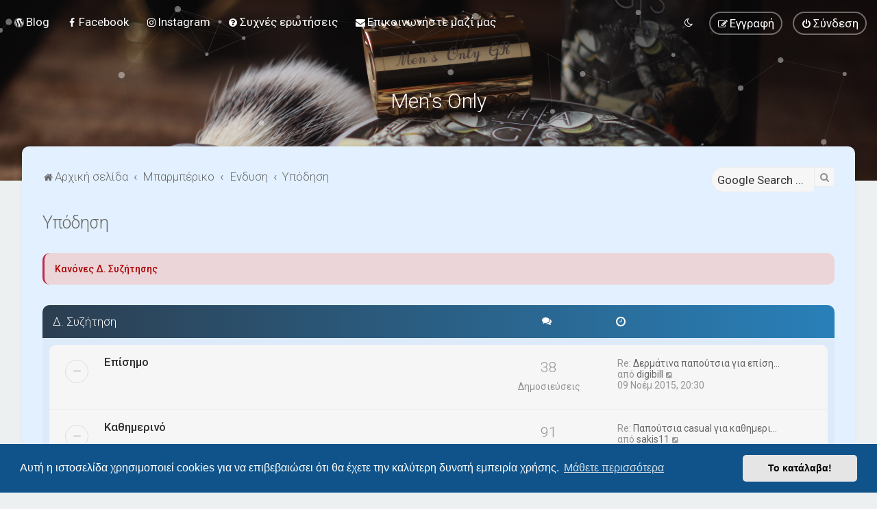

--- FILE ---
content_type: text/html; charset=UTF-8
request_url: https://forum.mens-only.gr/viewforum.php?f=79&sid=32cc8da4463a5a7cd27b9af824bad42c
body_size: 15130
content:
<!DOCTYPE html>
<html dir="ltr" lang="el">
<head>
	
	<script> if (localStorage.user_colour_selection === "dark") { document.getElementsByTagName('html')[0].classList.add('fd_dark'); }</script>	
<meta charset="utf-8" />
<meta http-equiv="X-UA-Compatible" content="IE=edge">
<meta name="viewport" content="width=device-width, initial-scale=1" />

        <link href="./mobiquo/smartbanner/manifest.json" rel="manifest">
        
        <meta name="apple-itunes-app" content="app-id=307880732, affiliate-data=at=10lR7C, app-argument=tapatalk://forum.mens-only.gr/?ttfid=43516&fid=79&page=1&perpage=25&location=forum" />
        
<title>Υπόδηση - Men's Only</title>


	<link rel="canonical" href="https://forum.mens-only.gr/viewforum.php?f=79">


<!--
	phpBB style name: Milk v2
	Based on style:   Merlin Framework (http://www.planetstyles.net)
-->

<script>
	WebFontConfig = {
		google: {
			families: ['Open+Sans:600:cyrillic-ext,latin,greek-ext,greek,vietnamese,latin-ext,cyrillic']
		}
	};

	(function(d) {
		var wf = d.createElement('script'), s = d.scripts[0];
		wf.src = 'https://cdn.jsdelivr.net/npm/webfontloader@1.6.28/webfontloader.min.js';
		wf.async = true;
		s.parentNode.insertBefore(wf, s);
	})(document);
</script>


	<link href="https://fonts.googleapis.com/css?family=Roboto:300,400,500" rel="stylesheet">
    <style type="text/css">body {font-family: "Roboto", Arial, Helvetica, sans-serif; font-size: 14px;}</style>


<link href="https://maxcdn.bootstrapcdn.com/font-awesome/4.7.0/css/font-awesome.min.css" rel="stylesheet">
<link href="./styles/Milk_v2/theme/stylesheet.css?assets_version=1355" rel="stylesheet">
<link href="./styles/Milk_v2/theme/el/stylesheet.css?assets_version=1355?assets_version=1355" rel="stylesheet">

<link href="./styles/Milk_v2/theme/blank.css?assets_version=1355" rel="stylesheet" class="colour_switch_link"  />

	<link href="./styles/Milk_v2/theme/rounded.css?assets_version=1355" rel="stylesheet" />

        	<link href="./styles/Milk_v2/theme/colour-presets/Nighthawk.css?assets_version=1355" rel="stylesheet" class="preset_stylesheet">
    
<link href="./styles/Milk_v2/theme/animate.css" rel="stylesheet" />
<style type="text/css">
	#nav-main, #logo, #site-description h1, #site-description p, #nav-breadcrumbs, #page-body {
		transform: translateY(-15px);
		transition: .75s ease-in-out;
	}
</style>


<style type="text/css">
			.forums .row-item:before, .topics .row-item:before, .pmlist .row-item:before, .cplist .row-item:before {
			border-radius: 50%;
		}
	

		.forum_header {
					background-image: none;
			background-color: transparent;
		
					background-repeat: no-repeat;
		
					background-position: center top;
		
		 background-size: cover;"
	}

				/* Opens parallax window */
		.headerbar {
			background: none;
		}
			
</style>






	<link href="./assets/cookieconsent/cookieconsent.min.css?assets_version=1355" rel="stylesheet">

<!--[if lte IE 9]>
	<link href="./styles/Milk_v2/theme/tweaks.css?assets_version=1355" rel="stylesheet">
<![endif]-->

<meta name="google-site-verification" content="001756324800572646339:hifseqd9ney" />
<style type="text/css">
    .mention {
        color: #ff0000;
    }
</style>		<link rel="preconnect" href="https://fonts.googleapis.com">
	<link rel="preconnect" href="https://fonts.gstatic.com" crossorigin>
	<link href="https://fonts.googleapis.com/css2?family=GFS+Neohellenic&family=Alegreya+SC&display=swap" rel="stylesheet">

<link href="./ext/alex75/blinknewpmandnotify/styles/prosilver/theme/blinknotify.css?assets_version=1355" rel="stylesheet" media="screen">
<link href="./ext/alex75/smiliesscrollbox/styles/prosilver/theme/smiley.css?assets_version=1355" rel="stylesheet" media="screen">
<link href="./ext/alex75/welcomeback/styles/prosilver/theme/wbnotify.css?assets_version=1355" rel="stylesheet" media="screen">
<link href="./ext/alfredoramos/imgur/styles/all/theme/css/common.css?assets_version=1355" rel="stylesheet" media="screen">
<link href="./ext/alfredoramos/imgur/styles/prosilver/theme/css/imgur.css?assets_version=1355" rel="stylesheet" media="screen">
<link href="./ext/dmzx/membertimecounter/styles/prosilver/theme/membertimecounter.css?assets_version=1355" rel="stylesheet" media="screen">
<link href="./ext/dmzx/pmregbar/styles/all/theme/pmregbar.css?assets_version=1355" rel="stylesheet" media="screen">
<link href="./ext/dmzx/prettytopic/styles/prosilver/theme/prettytopic.css?assets_version=1355" rel="stylesheet" media="screen">
<link href="./ext/ger/magicogp/styles/prosilver/theme/magicogp.css?assets_version=1355" rel="stylesheet" media="screen">
<link href="./ext/ger/modbreak/styles/all/theme/modbreak.css?assets_version=1355" rel="stylesheet" media="screen">
<link href="./ext/hifikabin/googlesearch/styles/prosilver/theme/googlesearch.css?assets_version=1355" rel="stylesheet" media="screen">
<link href="./ext/paul999/mention/styles/all/theme/mention.css?assets_version=1355" rel="stylesheet" media="screen">
<link href="./ext/paybas/quicklogin/styles/all/theme/quick_login.css?assets_version=1355" rel="stylesheet" media="screen">
<link href="./ext/rmcgirr83/contactadmin/styles/prosilver/theme/imageset.css?assets_version=1355" rel="stylesheet" media="screen">
<link href="./ext/rmcgirr83/elonw/styles/all/theme/elonw.css?assets_version=1355" rel="stylesheet" media="screen">
<link href="./ext/skouat/ppde/styles/all/theme/donation.css?assets_version=1355" rel="stylesheet" media="screen">
<link href="./ext/stoker/adsenseads/styles/prosilver/theme/adsenseads.css?assets_version=1355" rel="stylesheet" media="screen">
<link href="./ext/vse/abbc3/styles/all/theme/abbc3_common.min.css?assets_version=1355" rel="stylesheet" media="screen">
<link href="./ext/vse/lightbox/styles/all/template/lightbox/css/lightbox.min.css?assets_version=1355" rel="stylesheet" media="screen">

<link href="./styles/Milk_v2/theme/extensions.css?assets_version=1355" rel="stylesheet">



					<script>
			(function(i,s,o,g,r,a,m){i['GoogleAnalyticsObject']=r;i[r]=i[r]||function(){
			(i[r].q=i[r].q||[]).push(arguments)},i[r].l=1*new Date();a=s.createElement(o),
			m=s.getElementsByTagName(o)[0];a.async=1;a.src=g;m.parentNode.insertBefore(a,m)
			})(window,document,'script','//www.google-analytics.com/analytics.js','ga');

			ga('create', 'UA-8264664-5', 'auto');
						ga('set', 'anonymizeIp', true);			ga('send', 'pageview');
		</script>
		<style>
		@media (min-width: 900px) {
						.content img.postimage,
			.attachbox img.postimage {
				
				max-width: 350px !important;
			}
		}
	</style>

</head>
<body id="phpbb" class="nojs notouch section-viewforum ltr  body-layout-Fluid content_block_header_block high_contrast_links navbar_i_header css_icons_enabled">


    <div id="wrap" class="wrap">
        <a id="top" class="top-anchor" accesskey="t"></a>

        <div id="page-header">


                <div class="navbar navbar_in_header" role="navigation">
	<div class="inner">

	<ul id="nav-main" class="nav-main linklist" role="menubar">

		<li id="quick-links" class="quick-links dropdown-container responsive-menu hidden" data-skip-responsive="true">
			<a href="#" class="dropdown-trigger">
				<i class="icon fa-bars fa-fw" aria-hidden="true"></i><span>Γρήγορες συνδέσεις</span>
			</a>
			<div class="dropdown">
				<div class="pointer"><div class="pointer-inner"></div></div>
				<ul class="dropdown-contents" role="menu">
					
					
										<li class="separator"></li>

									</ul>
			</div>
		</li>

								<li data-last-responsive="true">
				<a href="https://mens-only.gr" title="Το μπλογκ του mens-only.gr" role="menuitem" target="_blank">
				<i class="icon fa-fab fa-wordpress fa-fw" aria-hidden="true"></i><span>Blog</span>
				</a>
			</li>
								<li data-last-responsive="true">
				<a href="https://www.facebook.com/mensonlygr/" title="Το mens-only.gr στο facebook" role="menuitem" target="_blank">
				<i class="icon fa-fab fa-facebook fa-fw" aria-hidden="true"></i><span>Facebook</span>
				</a>
			</li>
								<li data-last-responsive="true">
				<a href="https://www.instagram.com/mr_alpha_kappa" title="Προσωπικός λογαριασμός στο instagram" role="menuitem" target="_blank">
				<i class="icon fa-instagram fa-fw" aria-hidden="true"></i><span>Instagram</span>
				</a>
			</li>
					<li data-skip-responsive="true">
			<a href="/help/faq?sid=dff1747cd15cd7309b8958be423acf1d" rel="help" title="Συνήθεις ερωτήσεις" role="menuitem">
				<i class="icon fa-question-circle fa-fw" aria-hidden="true"></i><span>Συχνές ερωτήσεις</span>
			</a>
		</li>
				<li class="" data-last-responsive="true">
		<a href="/contactadmin?sid=dff1747cd15cd7309b8958be423acf1d" role="menuitem">
			<i class="icon fa-envelope fa-fw" aria-hidden="true"></i><span>Επικοινωνήστε μαζί μας</span>
		</a>
	</li>
				
			<li class="rightside"  data-skip-responsive="true">
			<a href="./ucp.php?mode=login&amp;redirect=viewforum.php%3Ff%3D79&amp;sid=dff1747cd15cd7309b8958be423acf1d" title="Σύνδεση" accesskey="x" role="menuitem" class="outline_button">
				<i class="icon fa-power-off fa-fw" aria-hidden="true"></i><span>Σύνδεση</span>
			</a>
		</li>
					<li class="rightside" data-skip-responsive="true">
				<a href="./ucp.php?mode=register&amp;sid=dff1747cd15cd7309b8958be423acf1d" role="menuitem" class="outline_button">
					<i class="icon fa-pencil-square-o  fa-fw" aria-hidden="true"></i><span>Εγγραφή</span>
				</a>
			</li>
					         <li class="rightside" data-skip-responsive="true">
        <a href="#" role="menuitem" rel="" id="dark_toggle_link">
            <i class="icon fa-fw" aria-hidden="true"></i>
        </a>
    </li>
    	</ul>

	</div>
</div>

            	
            <div class="headerbar has_navbar" role="banner"
				 data-parallax="scroll" data-image-src="https://forum.mens-only.gr/ext/planetstyles/flightdeck/store/IMG_20211014_233253_833.jpg">
				
				<div class="forum_header">

					<div class="headerbar_overlay_container">
					</div>
						<div class="particles_container" id="particles-js">
							<!-- Headerbar Elements Start -->



								<div id="site-description" class="site-description">
																			<h1>Men's Only</h1>
										<p></p>
																	</div>



							<!-- Headerbar Elements End -->
						</div>
					

				</div><!-- /.forum_header -->

            </div><!-- /.headerbar -->
            

        </div><!-- /#page-header -->

        <div id="inner-wrap">

        


	<ul id="nav-breadcrumbs" class="nav-breadcrumbs linklist navlinks" role="menubar">
				
		
		<li class="breadcrumbs" itemscope itemtype="https://schema.org/BreadcrumbList">

							<span class="crumb" itemtype="https://schema.org/ListItem" itemprop="itemListElement" itemscope><a itemprop="item" href="https://forum.mens-only.gr" data-navbar-reference="home"><i class="icon fa-home fa-fw" aria-hidden="true"></i><span itemprop="name">Αρχική σελίδα</span></a><meta itemprop="position" content="1" /></span>
			
							<span class="crumb" itemtype="https://schema.org/ListItem" itemprop="itemListElement" itemscope><a itemprop="item" href="./index.php?sid=dff1747cd15cd7309b8958be423acf1d" accesskey="h" data-navbar-reference="index"><span itemprop="name">Μπαρμπέρικο</span></a><meta itemprop="position" content="2" /></span>

											
								<span class="crumb" itemtype="https://schema.org/ListItem" itemprop="itemListElement" itemscope data-forum-id="40"><a itemprop="item" href="./viewforum.php?f=40&amp;sid=dff1747cd15cd7309b8958be423acf1d"><span itemprop="name">Ένδυση</span></a><meta itemprop="position" content="3" /></span>
															
								<span class="crumb" itemtype="https://schema.org/ListItem" itemprop="itemListElement" itemscope data-forum-id="79"><a itemprop="item" href="./viewforum.php?f=79&amp;sid=dff1747cd15cd7309b8958be423acf1d"><span itemprop="name">Υπόδηση</span></a><meta itemprop="position" content="4" /></span>
							
					</li>

		<!--[if !IE]><!-->
<li id="g-search-box" class="search-box rightside responsive-hide">
	<form action="/googlesearch?sid=dff1747cd15cd7309b8958be423acf1d">
	<fieldset>
		<input name="cx" type="hidden" value="001756324800572646339:hifseqd9ney">
		<input name="q" type="search" maxlength="255" class="inputbox search tiny" value="" placeholder="Google Search ...">
		<button class="button button-search-google" type="submit" name="sitesearch" title="Google Search">
		<i class="icon fa-search fa-fw" aria-hidden="true"></i>
		</button>
	</fieldset>
</form>
</li>
<!--<![endif]-->

			</ul>


        

        <a id="start_here" class="anchor"></a>
        <div id="page-body" class="page-body" role="main">
            
            <!-- Welcome back extension By alex75 https://www.phpbb-store.it -->

            <h2 class="forum-title"><a href="./viewforum.php?f=79&amp;sid=dff1747cd15cd7309b8958be423acf1d">Υπόδηση</a></h2>

	<div class="rules rules-link">
		<div class="inner">

					<a href="https://forum.mens-only.gr/viewtopic.php?f=43&amp;t=124">Κανόνες Δ. Συζήτησης</a>
		
		</div>
	</div>

	<div class="forumlist_simple">


	
				<div class="forabg">
			<div class="inner">
			<ul class="topiclist">
				<li class="header">
										<dl class="row-item">
						<dt><div class="list-inner">
																	Δ. Συζήτηση
														</div></dt>
                                                	                            	<dd class="simpleposts"><span class="icon fa-comments"></span></dd>
                                                        <dd class="lastpost"><span class="icon fa-clock-o"></span></dd>
                        					</dl>
									</li>
			</ul>
            			<ul class="topiclist forums">
		
					<li class="row">
			            			<dl class="row-item forum_read">
				<dt title="Δεν υπάρχουν μη αναγνωσμένες δημοσιεύσεις">
										<div class="list-inner">
						                        						                        						<a href="./viewforum.php?f=80&amp;sid=dff1747cd15cd7309b8958be423acf1d" class="forumtitle">Επίσημο</a>
												 								                            <div class="responsive-show responsive_forumlist_row_stats" style="display: none;">
                                                                    Θέματα: <strong>2</strong> &nbsp;&nbsp;&nbsp; Δημοσιεύσεις: <strong>38</strong>
                                                            </div>
                                                                                                            <!-- /if not: Grid -->
					</div>
				</dt>
                                                        	                        	<dd class="simpleposts"><span>38</span>Δημοσιεύσεις</dd>
                                                <dd class="lastpost">
                            <span>
                                                                                                    <dfn>Τελευταία δημοσίευση</dfn>
                                                                            Re:                                        <a href="./viewtopic.php?p=142648&amp;sid=dff1747cd15cd7309b8958be423acf1d#p142648" title="Δερμάτινα παπούτσια για επίσημο ή casual ντύσιμο" class="lastsubject">Δερμάτινα παπούτσια για επίση…</a> <br />
                                                                        									από <a href="./memberlist.php?mode=viewprofile&amp;u=975&amp;sid=dff1747cd15cd7309b8958be423acf1d" class="username">digibill</a>                                        <a href="./viewtopic.php?p=142648&amp;sid=dff1747cd15cd7309b8958be423acf1d#p142648" title="Προβολή της τελευταίας δημοσίευσης">
                                            <i class="icon fa-external-link-square fa-fw icon-lightgray icon-md" aria-hidden="true"></i><span class="sr-only">Προβολή της τελευταίας δημοσίευσης</span>
                                        </a>
                                                                        <br /><time datetime="2015-11-09T19:30:51+00:00">09 Νοέμ 2015, 20:30</time>
                                                            </span>
                        </dd>
                                    <!-- /if not: Grid -->
			</dl>
					</li>
			
	

	
			
					<li class="row">
			            			<dl class="row-item forum_read">
				<dt title="Δεν υπάρχουν μη αναγνωσμένες δημοσιεύσεις">
										<div class="list-inner">
						                        						                        						<a href="./viewforum.php?f=81&amp;sid=dff1747cd15cd7309b8958be423acf1d" class="forumtitle">Καθημερινό</a>
												 								                            <div class="responsive-show responsive_forumlist_row_stats" style="display: none;">
                                                                    Θέματα: <strong>7</strong> &nbsp;&nbsp;&nbsp; Δημοσιεύσεις: <strong>91</strong>
                                                            </div>
                                                                                                            <!-- /if not: Grid -->
					</div>
				</dt>
                                                        	                        	<dd class="simpleposts"><span>91</span>Δημοσιεύσεις</dd>
                                                <dd class="lastpost">
                            <span>
                                                                                                    <dfn>Τελευταία δημοσίευση</dfn>
                                                                            Re:                                        <a href="./viewtopic.php?p=248891&amp;sid=dff1747cd15cd7309b8958be423acf1d#p248891" title="Παπούτσια casual για καθημερινή χρήση" class="lastsubject">Παπούτσια casual για καθημερι…</a> <br />
                                                                        									από <a href="./memberlist.php?mode=viewprofile&amp;u=2257&amp;sid=dff1747cd15cd7309b8958be423acf1d" class="username">sakis11</a>                                        <a href="./viewtopic.php?p=248891&amp;sid=dff1747cd15cd7309b8958be423acf1d#p248891" title="Προβολή της τελευταίας δημοσίευσης">
                                            <i class="icon fa-external-link-square fa-fw icon-lightgray icon-md" aria-hidden="true"></i><span class="sr-only">Προβολή της τελευταίας δημοσίευσης</span>
                                        </a>
                                                                        <br /><time datetime="2021-05-19T18:25:06+00:00">19 Μάι 2021, 20:25</time>
                                                            </span>
                        </dd>
                                    <!-- /if not: Grid -->
			</dl>
					</li>
			
	

	
			
					<li class="row">
			            			<dl class="row-item forum_read">
				<dt title="Δεν υπάρχουν μη αναγνωσμένες δημοσιεύσεις">
										<div class="list-inner">
						                        						                        						<a href="./viewforum.php?f=82&amp;sid=dff1747cd15cd7309b8958be423acf1d" class="forumtitle">Αθλητικό</a>
												 								                            <div class="responsive-show responsive_forumlist_row_stats" style="display: none;">
                                                                    Θέματα: <strong>7</strong> &nbsp;&nbsp;&nbsp; Δημοσιεύσεις: <strong>91</strong>
                                                            </div>
                                                                                                            <!-- /if not: Grid -->
					</div>
				</dt>
                                                        	                        	<dd class="simpleposts"><span>91</span>Δημοσιεύσεις</dd>
                                                <dd class="lastpost">
                            <span>
                                                                                                    <dfn>Τελευταία δημοσίευση</dfn>
                                                                            Re:                                        <a href="./viewtopic.php?p=264546&amp;sid=dff1747cd15cd7309b8958be423acf1d#p264546" title="Εκπτώσεις για τους φτωχούς! :P" class="lastsubject">Εκπτώσεις για τους φτωχούς! :P</a> <br />
                                                                        									από <a href="./memberlist.php?mode=viewprofile&amp;u=2847&amp;sid=dff1747cd15cd7309b8958be423acf1d" class="username">stakyr</a>                                        <a href="./viewtopic.php?p=264546&amp;sid=dff1747cd15cd7309b8958be423acf1d#p264546" title="Προβολή της τελευταίας δημοσίευσης">
                                            <i class="icon fa-external-link-square fa-fw icon-lightgray icon-md" aria-hidden="true"></i><span class="sr-only">Προβολή της τελευταίας δημοσίευσης</span>
                                        </a>
                                                                        <br /><time datetime="2022-07-04T07:00:41+00:00">04 Ιούλ 2022, 09:00</time>
                                                            </span>
                        </dd>
                                    <!-- /if not: Grid -->
			</dl>
					</li>
			
				</ul>

			</div>
		</div>
		

</div>



	<div class="action-bar bar-top">

				
		<a href="./posting.php?mode=post&amp;f=79&amp;sid=dff1747cd15cd7309b8958be423acf1d" class="button specialbutton" title="Δημιουργία νέου θέματος">
							<span>Νέο Θέμα</span> <i class="icon fa-pencil fa-fw" aria-hidden="true"></i>
					</a>
				
	
	<div class="pagination">
        				5 θέματα
					&bull; Σελίδα <strong>1</strong> από <strong>1</strong>
			</div>

	</div>




	
			<div class="forumbg">
		<div class="inner">
		<ul class="topiclist">
			<li class="header">
				<dl class="row-item">
					<dt><div class="list-inner">Θέματα</div></dt>
					<dd class="posts"><span class="icon fa-comments"></dd>
					<dd class="views"><span class="icon fa-eye"></dd>
					<dd class="lastpost"><span><span class="icon fa-clock-o"></span></dd>
				</dl>
			</li>
		</ul>
		<ul class="topiclist topics">
	
				<li class="row bg1">
						<dl class="row-item topic_read_hot">
				<dt title="Δεν υπάρχουν μη αναγνωσμένες δημοσιεύσεις">
										<div class="list-inner">
						


																														


						<a href="./viewtopic.php?t=2504&amp;sid=dff1747cd15cd7309b8958be423acf1d" class="topictitle">Δερμάτινα Παππούτσια</a>						<br />
						
												<div class="responsive-show clutter" style="display: none;">
							Τελευταία δημοσίευση από <a href="./memberlist.php?mode=viewprofile&amp;u=1744&amp;sid=dff1747cd15cd7309b8958be423acf1d" class="username">jasonp66gr</a>							<!--
							&laquo; <a href="./viewtopic.php?p=267285&amp;sid=dff1747cd15cd7309b8958be423acf1d#p267285" title="Μετάβαση στην τελευταία δημοσίευση"><time datetime="2022-09-12T20:07:43+00:00">12 Σεπ 2022, 22:07</time></a>
						 -->
													</div>
													<span class="responsive-show left-box" style="display: none;">Απαντήσεις: <strong>39</strong></span>
													
						<div class="topic-poster responsive-hide left-box">
														από <a href="./memberlist.php?mode=viewprofile&amp;u=616&amp;sid=dff1747cd15cd7309b8958be423acf1d" class="username">GrPsycho</a>  <span class="clutter">&raquo; <time datetime="2012-11-08T13:07:30+00:00">08 Νοέμ 2012, 14:07</time></span>
													</div>

												<div class="pagination">
							<span><i class="icon fa-clone fa-fw" aria-hidden="true"></i></span>
							<ul>
															<li><a class="button" href="./viewtopic.php?t=2504&amp;sid=dff1747cd15cd7309b8958be423acf1d">1</a></li>
																							<li><a class="button" href="./viewtopic.php?t=2504&amp;sid=dff1747cd15cd7309b8958be423acf1d&amp;start=10">2</a></li>
																							<li><a class="button" href="./viewtopic.php?t=2504&amp;sid=dff1747cd15cd7309b8958be423acf1d&amp;start=20">3</a></li>
																							<li><a class="button" href="./viewtopic.php?t=2504&amp;sid=dff1747cd15cd7309b8958be423acf1d&amp;start=30">4</a></li>
																																													</ul>
						</div>
						
						    					</div>
				</dt>
				<dd class="posts">39 <dfn>Απαντήσεις</dfn></dd>
				<dd class="views">25432 <dfn>Προβολές</dfn></dd>
				<dd class="lastpost">
                					<span><dfn>Τελευταία δημοσίευση </dfn>από <a href="./memberlist.php?mode=viewprofile&amp;u=1744&amp;sid=dff1747cd15cd7309b8958be423acf1d" class="username">jasonp66gr</a>							<a href="./viewtopic.php?p=267285&amp;sid=dff1747cd15cd7309b8958be423acf1d#p267285" title="Μετάβαση στην τελευταία δημοσίευση">
								<i class="icon fa-external-link-square fa-fw icon-lightgray icon-md" aria-hidden="true"></i><span class="sr-only"></span>
							</a>
												<br /><time datetime="2022-09-12T20:07:43+00:00">12 Σεπ 2022, 22:07</time>
					</span>
				</dd>
			</dl>
					</li>
		
	

	
	
				<li class="row bg2">
						<dl class="row-item topic_read_hot">
				<dt title="Δεν υπάρχουν μη αναγνωσμένες δημοσιεύσεις">
										<div class="list-inner">
						


																														


						<a href="./viewtopic.php?t=407&amp;sid=dff1747cd15cd7309b8958be423acf1d" class="topictitle">Γενικές Οδηγίες Περιποίησης και Επιλογής Υποδημάτων</a>						<br />
						
												<div class="responsive-show clutter" style="display: none;">
							Τελευταία δημοσίευση από <a href="./memberlist.php?mode=viewprofile&amp;u=975&amp;sid=dff1747cd15cd7309b8958be423acf1d" class="username">digibill</a>							<!--
							&laquo; <a href="./viewtopic.php?p=214832&amp;sid=dff1747cd15cd7309b8958be423acf1d#p214832" title="Μετάβαση στην τελευταία δημοσίευση"><time datetime="2019-04-23T19:03:20+00:00">23 Απρ 2019, 21:03</time></a>
						 -->
													</div>
													<span class="responsive-show left-box" style="display: none;">Απαντήσεις: <strong>76</strong></span>
													
						<div class="topic-poster responsive-hide left-box">
														από <a href="./memberlist.php?mode=viewprofile&amp;u=56&amp;sid=dff1747cd15cd7309b8958be423acf1d" class="username">Apostolos</a>  <span class="clutter">&raquo; <time datetime="2010-10-21T15:59:03+00:00">21 Οκτ 2010, 17:59</time></span>
													</div>

												<div class="pagination">
							<span><i class="icon fa-clone fa-fw" aria-hidden="true"></i></span>
							<ul>
															<li><a class="button" href="./viewtopic.php?t=407&amp;sid=dff1747cd15cd7309b8958be423acf1d">1</a></li>
																							<li class="ellipsis"><span>…</span></li>
																							<li><a class="button" href="./viewtopic.php?t=407&amp;sid=dff1747cd15cd7309b8958be423acf1d&amp;start=30">4</a></li>
																							<li><a class="button" href="./viewtopic.php?t=407&amp;sid=dff1747cd15cd7309b8958be423acf1d&amp;start=40">5</a></li>
																							<li><a class="button" href="./viewtopic.php?t=407&amp;sid=dff1747cd15cd7309b8958be423acf1d&amp;start=50">6</a></li>
																							<li><a class="button" href="./viewtopic.php?t=407&amp;sid=dff1747cd15cd7309b8958be423acf1d&amp;start=60">7</a></li>
																							<li><a class="button" href="./viewtopic.php?t=407&amp;sid=dff1747cd15cd7309b8958be423acf1d&amp;start=70">8</a></li>
																																													</ul>
						</div>
						
						    					</div>
				</dt>
				<dd class="posts">76 <dfn>Απαντήσεις</dfn></dd>
				<dd class="views">25638 <dfn>Προβολές</dfn></dd>
				<dd class="lastpost">
                					<span><dfn>Τελευταία δημοσίευση </dfn>από <a href="./memberlist.php?mode=viewprofile&amp;u=975&amp;sid=dff1747cd15cd7309b8958be423acf1d" class="username">digibill</a>							<a href="./viewtopic.php?p=214832&amp;sid=dff1747cd15cd7309b8958be423acf1d#p214832" title="Μετάβαση στην τελευταία δημοσίευση">
								<i class="icon fa-external-link-square fa-fw icon-lightgray icon-md" aria-hidden="true"></i><span class="sr-only"></span>
							</a>
												<br /><time datetime="2019-04-23T19:03:20+00:00">23 Απρ 2019, 21:03</time>
					</span>
				</dd>
			</dl>
					</li>
		
	

	
	
				<li class="row bg1">
						<dl class="row-item topic_read_hot">
				<dt title="Δεν υπάρχουν μη αναγνωσμένες δημοσιεύσεις">
										<div class="list-inner">
						


																														


						<a href="./viewtopic.php?t=6546&amp;sid=dff1747cd15cd7309b8958be423acf1d" class="topictitle">Παπούτσια για περπάτημα...</a>						<br />
						
												<div class="responsive-show clutter" style="display: none;">
							Τελευταία δημοσίευση από <a href="./memberlist.php?mode=viewprofile&amp;u=2&amp;sid=dff1747cd15cd7309b8958be423acf1d" style="color: #FF8000;" class="username-coloured">andreas</a>							<!--
							&laquo; <a href="./viewtopic.php?p=212481&amp;sid=dff1747cd15cd7309b8958be423acf1d#p212481" title="Μετάβαση στην τελευταία δημοσίευση"><time datetime="2019-02-26T20:58:05+00:00">26 Φεβ 2019, 21:58</time></a>
						 -->
													</div>
													<span class="responsive-show left-box" style="display: none;">Απαντήσεις: <strong>25</strong></span>
													
						<div class="topic-poster responsive-hide left-box">
														από <a href="./memberlist.php?mode=viewprofile&amp;u=2&amp;sid=dff1747cd15cd7309b8958be423acf1d" style="color: #FF8000;" class="username-coloured">andreas</a>  <span class="clutter">&raquo; <time datetime="2019-01-30T19:40:07+00:00">30 Ιαν 2019, 20:40</time></span>
													</div>

												<div class="pagination">
							<span><i class="icon fa-clone fa-fw" aria-hidden="true"></i></span>
							<ul>
															<li><a class="button" href="./viewtopic.php?t=6546&amp;sid=dff1747cd15cd7309b8958be423acf1d">1</a></li>
																							<li><a class="button" href="./viewtopic.php?t=6546&amp;sid=dff1747cd15cd7309b8958be423acf1d&amp;start=10">2</a></li>
																							<li><a class="button" href="./viewtopic.php?t=6546&amp;sid=dff1747cd15cd7309b8958be423acf1d&amp;start=20">3</a></li>
																																													</ul>
						</div>
						
						    					</div>
				</dt>
				<dd class="posts">25 <dfn>Απαντήσεις</dfn></dd>
				<dd class="views">8248 <dfn>Προβολές</dfn></dd>
				<dd class="lastpost">
                					<span><dfn>Τελευταία δημοσίευση </dfn>από <a href="./memberlist.php?mode=viewprofile&amp;u=2&amp;sid=dff1747cd15cd7309b8958be423acf1d" style="color: #FF8000;" class="username-coloured">andreas</a>							<a href="./viewtopic.php?p=212481&amp;sid=dff1747cd15cd7309b8958be423acf1d#p212481" title="Μετάβαση στην τελευταία δημοσίευση">
								<i class="icon fa-external-link-square fa-fw icon-lightgray icon-md" aria-hidden="true"></i><span class="sr-only"></span>
							</a>
												<br /><time datetime="2019-02-26T20:58:05+00:00">26 Φεβ 2019, 21:58</time>
					</span>
				</dd>
			</dl>
					</li>
		
	

	
	
				<li class="row bg2">
						<dl class="row-item topic_read">
				<dt title="Δεν υπάρχουν μη αναγνωσμένες δημοσιεύσεις">
										<div class="list-inner">
						


																														


						<a href="./viewtopic.php?t=4134&amp;sid=dff1747cd15cd7309b8958be423acf1d" class="topictitle">Παπούτσια Aeropelma</a>						<br />
						
												<div class="responsive-show clutter" style="display: none;">
							Τελευταία δημοσίευση από <a href="./memberlist.php?mode=viewprofile&amp;u=975&amp;sid=dff1747cd15cd7309b8958be423acf1d" class="username">digibill</a>							<!--
							&laquo; <a href="./viewtopic.php?p=119183&amp;sid=dff1747cd15cd7309b8958be423acf1d#p119183" title="Μετάβαση στην τελευταία δημοσίευση"><time datetime="2015-01-17T21:13:00+00:00">17 Ιαν 2015, 22:13</time></a>
						 -->
													</div>
													<span class="responsive-show left-box" style="display: none;">Απαντήσεις: <strong>1</strong></span>
													
						<div class="topic-poster responsive-hide left-box">
														από <a href="./memberlist.php?mode=viewprofile&amp;u=154&amp;sid=dff1747cd15cd7309b8958be423acf1d" class="username">BABIS</a>  <span class="clutter">&raquo; <time datetime="2015-01-17T18:20:13+00:00">17 Ιαν 2015, 19:20</time></span>
													</div>

						
						    					</div>
				</dt>
				<dd class="posts">1 <dfn>Απαντήσεις</dfn></dd>
				<dd class="views">2514 <dfn>Προβολές</dfn></dd>
				<dd class="lastpost">
                					<span><dfn>Τελευταία δημοσίευση </dfn>από <a href="./memberlist.php?mode=viewprofile&amp;u=975&amp;sid=dff1747cd15cd7309b8958be423acf1d" class="username">digibill</a>							<a href="./viewtopic.php?p=119183&amp;sid=dff1747cd15cd7309b8958be423acf1d#p119183" title="Μετάβαση στην τελευταία δημοσίευση">
								<i class="icon fa-external-link-square fa-fw icon-lightgray icon-md" aria-hidden="true"></i><span class="sr-only"></span>
							</a>
												<br /><time datetime="2015-01-17T21:13:00+00:00">17 Ιαν 2015, 22:13</time>
					</span>
				</dd>
			</dl>
					</li>
		
	

	
	
				<li class="row bg1">
						<dl class="row-item topic_read">
				<dt title="Δεν υπάρχουν μη αναγνωσμένες δημοσιεύσεις">
										<div class="list-inner">
						


																														


						<a href="./viewtopic.php?t=1959&amp;sid=dff1747cd15cd7309b8958be423acf1d" class="topictitle">Κίνα - παπούτσια κατά παραγγελία</a>						<br />
						
												<div class="responsive-show clutter" style="display: none;">
							Τελευταία δημοσίευση από <span class="username">NavalArchitect</span>							<!--
							&laquo; <a href="./viewtopic.php?p=38317&amp;sid=dff1747cd15cd7309b8958be423acf1d#p38317" title="Μετάβαση στην τελευταία δημοσίευση"><time datetime="2012-02-29T01:58:49+00:00">29 Φεβ 2012, 02:58</time></a>
						 -->
													</div>
													<span class="responsive-show left-box" style="display: none;">Απαντήσεις: <strong>3</strong></span>
													
						<div class="topic-poster responsive-hide left-box">
														από <span class="username">NavalArchitect</span>  <span class="clutter">&raquo; <time datetime="2012-02-24T07:56:56+00:00">24 Φεβ 2012, 08:56</time></span>
													</div>

						
						    					</div>
				</dt>
				<dd class="posts">3 <dfn>Απαντήσεις</dfn></dd>
				<dd class="views">3487 <dfn>Προβολές</dfn></dd>
				<dd class="lastpost">
                					<span><dfn>Τελευταία δημοσίευση </dfn>από <span class="username">NavalArchitect</span>							<a href="./viewtopic.php?p=38317&amp;sid=dff1747cd15cd7309b8958be423acf1d#p38317" title="Μετάβαση στην τελευταία δημοσίευση">
								<i class="icon fa-external-link-square fa-fw icon-lightgray icon-md" aria-hidden="true"></i><span class="sr-only"></span>
							</a>
												<br /><time datetime="2012-02-29T01:58:49+00:00">29 Φεβ 2012, 02:58</time>
					</span>
				</dd>
			</dl>
					</li>
		
				</ul>
		</div>
	</div>
	

	<div class="action-bar bar-bottom">
					
			<a href="./posting.php?mode=post&amp;f=79&amp;sid=dff1747cd15cd7309b8958be423acf1d" class="button specialbutton" title="Δημιουργία νέου θέματος">
							<span>Νέο Θέμα</span> <i class="icon fa-pencil fa-fw" aria-hidden="true"></i>
						</a>

					

					<form method="post" action="./viewforum.php?f=79&amp;sid=dff1747cd15cd7309b8958be423acf1d">
			<div class="dropdown-container dropdown-container-left dropdown-button-control sort-tools">
	<span title="Επιλογές εμφάνισης και ταξινόμησης" class="button button-secondary dropdown-trigger dropdown-select">
		<i class="icon fa-sort-amount-asc fa-fw" aria-hidden="true"></i>
		<span class="caret"><i class="icon fa-sort-down fa-fw" aria-hidden="true"></i></span>
	</span>
	<div class="dropdown hidden">
		<div class="pointer"><div class="pointer-inner"></div></div>
		<div class="dropdown-contents">
			<fieldset class="display-options">
							<label>Εμφάνιση: <select name="st" id="st"><option value="0" selected="selected">Όλα τα θέματα</option><option value="1">1 ημέρα</option><option value="7">7 ημέρες</option><option value="14">2 εβδομάδες</option><option value="30">1 μήνα</option><option value="90">3 μήνες</option><option value="180">6 μήνες</option><option value="365">1 χρόνο</option></select></label>
								<label>Ταξινόμηση κατά: <select name="sk" id="sk"><option value="a">Συγγραφέας</option><option value="t" selected="selected">Ώρα δημοσίευσης</option><option value="r">Απαντήσεις</option><option value="s">Θέμα</option><option value="v">Προβολές</option></select></label>
				<label>Κατεύθυνση: <select name="sd" id="sd"><option value="a">Αύξουσα</option><option value="d" selected="selected">Φθίνουσα </option></select></label>
								<hr class="dashed" />
				<input type="submit" class="button2" name="sort" value="Μετάβαση" />
						</fieldset>
		</div>
	</div>
</div>
			</form>
		
		<div class="pagination">
						5 θέματα
							 &bull; Σελίδα <strong>1</strong> από <strong>1</strong>
					</div>
	</div>


<div class="action-bar actions-jump">
		<p class="jumpbox-return">
		<a href="./index.php?sid=dff1747cd15cd7309b8958be423acf1d" class="left-box arrow-left" accesskey="r">
			<i class="icon fa-angle-left fa-fw icon-black" aria-hidden="true"></i><span>Επιστροφή στο ευρετήριο</span>
		</a>
	</p>
	
		<div class="jumpbox dropdown-container dropdown-container-right dropdown-up dropdown-left dropdown-button-control" id="jumpbox">
			<span title="Μετάβαση σε" class="button button-secondary dropdown-trigger dropdown-select">
				<span>Μετάβαση σε</span>
				<span class="caret"><i class="icon fa-sort-down fa-fw" aria-hidden="true"></i></span>
			</span>
		<div class="dropdown">
			<div class="pointer"><div class="pointer-inner"></div></div>
			<ul class="dropdown-contents">
																				<li><a href="./viewforum.php?f=37&amp;sid=dff1747cd15cd7309b8958be423acf1d" class="jumpbox-cat-link"> <span> Γενικά για το Men's Only</span></a></li>
																<li><a href="./viewforum.php?f=43&amp;sid=dff1747cd15cd7309b8958be423acf1d" class="jumpbox-sub-link"><span class="spacer"></span> <span>&#8627; &nbsp; Κανόνες του φόρουμ</span></a></li>
																<li><a href="./viewforum.php?f=5&amp;sid=dff1747cd15cd7309b8958be423acf1d" class="jumpbox-sub-link"><span class="spacer"></span> <span>&#8627; &nbsp; Καλωσόρισμα Νέων Μελών</span></a></li>
																<li><a href="./viewforum.php?f=44&amp;sid=dff1747cd15cd7309b8958be423acf1d" class="jumpbox-sub-link"><span class="spacer"></span> <span>&#8627; &nbsp; Οδηγίες και &quot;Πρώτες Βοήθειες&quot; για το φόρουμ</span></a></li>
																<li><a href="./viewforum.php?f=42&amp;sid=dff1747cd15cd7309b8958be423acf1d" class="jumpbox-sub-link"><span class="spacer"></span> <span>&#8627; &nbsp; Νέα σχετικά με το φόρουμ</span></a></li>
																<li><a href="./viewforum.php?f=27&amp;sid=dff1747cd15cd7309b8958be423acf1d" class="jumpbox-sub-link"><span class="spacer"></span><span class="spacer"></span> <span>&#8627; &nbsp; Ανακοινώσεις</span></a></li>
																<li><a href="./viewforum.php?f=20&amp;sid=dff1747cd15cd7309b8958be423acf1d" class="jumpbox-sub-link"><span class="spacer"></span> <span>&#8627; &nbsp; Προτάσεις</span></a></li>
																<li><a href="./viewforum.php?f=38&amp;sid=dff1747cd15cd7309b8958be423acf1d" class="jumpbox-cat-link"> <span> Τα μέσα</span></a></li>
																<li><a href="./viewforum.php?f=45&amp;sid=dff1747cd15cd7309b8958be423acf1d" class="jumpbox-sub-link"><span class="spacer"></span> <span>&#8627; &nbsp; Ξυριστική μηχανή ασφαλείας - safety razor</span></a></li>
																<li><a href="./viewforum.php?f=64&amp;sid=dff1747cd15cd7309b8958be423acf1d" class="jumpbox-sub-link"><span class="spacer"></span><span class="spacer"></span> <span>&#8627; &nbsp; Ερωτήσεις αρχαρίων</span></a></li>
																<li><a href="./viewforum.php?f=66&amp;sid=dff1747cd15cd7309b8958be423acf1d" class="jumpbox-sub-link"><span class="spacer"></span><span class="spacer"></span> <span>&#8627; &nbsp; Double edge razors</span></a></li>
																<li><a href="./viewforum.php?f=67&amp;sid=dff1747cd15cd7309b8958be423acf1d" class="jumpbox-sub-link"><span class="spacer"></span><span class="spacer"></span> <span>&#8627; &nbsp; Single Edge razors</span></a></li>
																<li><a href="./viewforum.php?f=68&amp;sid=dff1747cd15cd7309b8958be423acf1d" class="jumpbox-sub-link"><span class="spacer"></span><span class="spacer"></span> <span>&#8627; &nbsp; To ξυραφάκι</span></a></li>
																<li><a href="./viewforum.php?f=69&amp;sid=dff1747cd15cd7309b8958be423acf1d" class="jumpbox-sub-link"><span class="spacer"></span><span class="spacer"></span> <span>&#8627; &nbsp; Άγνωστες ξυριστικές μηχανές</span></a></li>
																<li><a href="./viewforum.php?f=35&amp;sid=dff1747cd15cd7309b8958be423acf1d" class="jumpbox-sub-link"><span class="spacer"></span><span class="spacer"></span> <span>&#8627; &nbsp; Παρουσιασεις Εξοπλισμου</span></a></li>
																<li><a href="./viewforum.php?f=46&amp;sid=dff1747cd15cd7309b8958be423acf1d" class="jumpbox-sub-link"><span class="spacer"></span> <span>&#8627; &nbsp; Το ξυράφι - straight razor</span></a></li>
																<li><a href="./viewforum.php?f=65&amp;sid=dff1747cd15cd7309b8958be423acf1d" class="jumpbox-sub-link"><span class="spacer"></span><span class="spacer"></span> <span>&#8627; &nbsp; Γενικά για τα straight razors</span></a></li>
																<li><a href="./viewforum.php?f=71&amp;sid=dff1747cd15cd7309b8958be423acf1d" class="jumpbox-sub-link"><span class="spacer"></span><span class="spacer"></span> <span>&#8627; &nbsp; Μαθήματα</span></a></li>
																<li><a href="./viewforum.php?f=72&amp;sid=dff1747cd15cd7309b8958be423acf1d" class="jumpbox-sub-link"><span class="spacer"></span><span class="spacer"></span> <span>&#8627; &nbsp; Κατάλογος ξυραφιών</span></a></li>
																<li><a href="./viewforum.php?f=73&amp;sid=dff1747cd15cd7309b8958be423acf1d" class="jumpbox-sub-link"><span class="spacer"></span><span class="spacer"></span> <span>&#8627; &nbsp; Περιποίηση των straight razors</span></a></li>
																<li><a href="./viewforum.php?f=74&amp;sid=dff1747cd15cd7309b8958be423acf1d" class="jumpbox-sub-link"><span class="spacer"></span><span class="spacer"></span> <span>&#8627; &nbsp; Συντήρηση - ανακατασκευή</span></a></li>
																<li><a href="./viewforum.php?f=47&amp;sid=dff1747cd15cd7309b8958be423acf1d" class="jumpbox-sub-link"><span class="spacer"></span> <span>&#8627; &nbsp; Shavette - Το μαχαίρι με τα ανταλλακτικά ξυραφάκια</span></a></li>
																<li><a href="./viewforum.php?f=48&amp;sid=dff1747cd15cd7309b8958be423acf1d" class="jumpbox-sub-link"><span class="spacer"></span> <span>&#8627; &nbsp; Ξυραφάκια συστήματος - μιας χρήσης</span></a></li>
																<li><a href="./viewforum.php?f=49&amp;sid=dff1747cd15cd7309b8958be423acf1d" class="jumpbox-sub-link"><span class="spacer"></span> <span>&#8627; &nbsp; Το πινέλο</span></a></li>
																<li><a href="./viewforum.php?f=50&amp;sid=dff1747cd15cd7309b8958be423acf1d" class="jumpbox-sub-link"><span class="spacer"></span> <span>&#8627; &nbsp; Αξεσουάρ</span></a></li>
																<li><a href="./viewforum.php?f=91&amp;sid=dff1747cd15cd7309b8958be423acf1d" class="jumpbox-sub-link"><span class="spacer"></span> <span>&#8627; &nbsp; Ηλεκτρικές ξυριστικές μηχανές</span></a></li>
																<li><a href="./viewforum.php?f=39&amp;sid=dff1747cd15cd7309b8958be423acf1d" class="jumpbox-cat-link"> <span> Περιποίηση</span></a></li>
																<li><a href="./viewforum.php?f=51&amp;sid=dff1747cd15cd7309b8958be423acf1d" class="jumpbox-sub-link"><span class="spacer"></span> <span>&#8627; &nbsp; Κρέμες και σαπούνια ξυρίσματος</span></a></li>
																<li><a href="./viewforum.php?f=129&amp;sid=dff1747cd15cd7309b8958be423acf1d" class="jumpbox-sub-link"><span class="spacer"></span><span class="spacer"></span> <span>&#8627; &nbsp; Ερωτήσεις αρχαρίων</span></a></li>
																<li><a href="./viewforum.php?f=52&amp;sid=dff1747cd15cd7309b8958be423acf1d" class="jumpbox-sub-link"><span class="spacer"></span> <span>&#8627; &nbsp; Αφροί και gel ξυρίσματος</span></a></li>
																<li><a href="./viewforum.php?f=53&amp;sid=dff1747cd15cd7309b8958be423acf1d" class="jumpbox-sub-link"><span class="spacer"></span> <span>&#8627; &nbsp; Pre-, After shave λοσιόν και -κρέμες</span></a></li>
																<li><a href="./viewforum.php?f=75&amp;sid=dff1747cd15cd7309b8958be423acf1d" class="jumpbox-sub-link"><span class="spacer"></span><span class="spacer"></span> <span>&#8627; &nbsp; Σκοπός και νόημα</span></a></li>
																<li><a href="./viewforum.php?f=54&amp;sid=dff1747cd15cd7309b8958be423acf1d" class="jumpbox-sub-link"><span class="spacer"></span> <span>&#8627; &nbsp; Περιποίηση σώματος</span></a></li>
																<li><a href="./viewforum.php?f=118&amp;sid=dff1747cd15cd7309b8958be423acf1d" class="jumpbox-sub-link"><span class="spacer"></span><span class="spacer"></span> <span>&#8627; &nbsp; Στοματική υγιεινή</span></a></li>
																<li><a href="./viewforum.php?f=146&amp;sid=dff1747cd15cd7309b8958be423acf1d" class="jumpbox-sub-link"><span class="spacer"></span><span class="spacer"></span> <span>&#8627; &nbsp; Μούσι, μουστάκι</span></a></li>
																<li><a href="./viewforum.php?f=76&amp;sid=dff1747cd15cd7309b8958be423acf1d" class="jumpbox-sub-link"><span class="spacer"></span><span class="spacer"></span> <span>&#8627; &nbsp; Καθαριότητα και περιποίηση σώματος και μαλλιών</span></a></li>
																<li><a href="./viewforum.php?f=77&amp;sid=dff1747cd15cd7309b8958be423acf1d" class="jumpbox-sub-link"><span class="spacer"></span><span class="spacer"></span> <span>&#8627; &nbsp; Κρέμες και περιποίηση</span></a></li>
																<li><a href="./viewforum.php?f=78&amp;sid=dff1747cd15cd7309b8958be423acf1d" class="jumpbox-sub-link"><span class="spacer"></span><span class="spacer"></span> <span>&#8627; &nbsp; Αρώματα</span></a></li>
																<li><a href="./viewforum.php?f=103&amp;sid=dff1747cd15cd7309b8958be423acf1d" class="jumpbox-sub-link"><span class="spacer"></span><span class="spacer"></span> <span>&#8627; &nbsp; Αποσμητικά</span></a></li>
																<li><a href="./viewforum.php?f=40&amp;sid=dff1747cd15cd7309b8958be423acf1d" class="jumpbox-cat-link"> <span> Ένδυση</span></a></li>
																<li><a href="./viewforum.php?f=55&amp;sid=dff1747cd15cd7309b8958be423acf1d" class="jumpbox-sub-link"><span class="spacer"></span> <span>&#8627; &nbsp; Καθημερινό</span></a></li>
																<li><a href="./viewforum.php?f=56&amp;sid=dff1747cd15cd7309b8958be423acf1d" class="jumpbox-sub-link"><span class="spacer"></span> <span>&#8627; &nbsp; Επίσημο</span></a></li>
																<li><a href="./viewforum.php?f=57&amp;sid=dff1747cd15cd7309b8958be423acf1d" class="jumpbox-sub-link"><span class="spacer"></span> <span>&#8627; &nbsp; Σπορ</span></a></li>
																<li><a href="./viewforum.php?f=79&amp;sid=dff1747cd15cd7309b8958be423acf1d" class="jumpbox-sub-link"><span class="spacer"></span> <span>&#8627; &nbsp; Υπόδηση</span></a></li>
																<li><a href="./viewforum.php?f=80&amp;sid=dff1747cd15cd7309b8958be423acf1d" class="jumpbox-sub-link"><span class="spacer"></span><span class="spacer"></span> <span>&#8627; &nbsp; Επίσημο</span></a></li>
																<li><a href="./viewforum.php?f=81&amp;sid=dff1747cd15cd7309b8958be423acf1d" class="jumpbox-sub-link"><span class="spacer"></span><span class="spacer"></span> <span>&#8627; &nbsp; Καθημερινό</span></a></li>
																<li><a href="./viewforum.php?f=82&amp;sid=dff1747cd15cd7309b8958be423acf1d" class="jumpbox-sub-link"><span class="spacer"></span><span class="spacer"></span> <span>&#8627; &nbsp; Αθλητικό</span></a></li>
																<li><a href="./viewforum.php?f=30&amp;sid=dff1747cd15cd7309b8958be423acf1d" class="jumpbox-sub-link"><span class="spacer"></span> <span>&#8627; &nbsp; Αξεσουάρ</span></a></li>
																<li><a href="./viewforum.php?f=32&amp;sid=dff1747cd15cd7309b8958be423acf1d" class="jumpbox-sub-link"><span class="spacer"></span><span class="spacer"></span> <span>&#8627; &nbsp; Ρολόι</span></a></li>
																<li><a href="./viewforum.php?f=98&amp;sid=dff1747cd15cd7309b8958be423acf1d" class="jumpbox-sub-link"><span class="spacer"></span><span class="spacer"></span> <span>&#8627; &nbsp; Κόσμημα</span></a></li>
																<li><a href="./viewforum.php?f=99&amp;sid=dff1747cd15cd7309b8958be423acf1d" class="jumpbox-sub-link"><span class="spacer"></span><span class="spacer"></span> <span>&#8627; &nbsp; Κομπολόι</span></a></li>
																<li><a href="./viewforum.php?f=119&amp;sid=dff1747cd15cd7309b8958be423acf1d" class="jumpbox-sub-link"><span class="spacer"></span><span class="spacer"></span> <span>&#8627; &nbsp; Γυαλιά</span></a></li>
																<li><a href="./viewforum.php?f=41&amp;sid=dff1747cd15cd7309b8958be423acf1d" class="jumpbox-cat-link"> <span> Διάφορα</span></a></li>
																<li><a href="./viewforum.php?f=59&amp;sid=dff1747cd15cd7309b8958be423acf1d" class="jumpbox-sub-link"><span class="spacer"></span> <span>&#8627; &nbsp; Το ξύρισμα</span></a></li>
																<li><a href="./viewforum.php?f=113&amp;sid=dff1747cd15cd7309b8958be423acf1d" class="jumpbox-sub-link"><span class="spacer"></span><span class="spacer"></span> <span>&#8627; &nbsp; Το ξύρισμα της ημέρας</span></a></li>
																<li><a href="./viewforum.php?f=167&amp;sid=dff1747cd15cd7309b8958be423acf1d" class="jumpbox-sub-link"><span class="spacer"></span><span class="spacer"></span> <span>&#8627; &nbsp; Ερωτήσεις Αρχαρίων</span></a></li>
																<li><a href="./viewforum.php?f=168&amp;sid=dff1747cd15cd7309b8958be423acf1d" class="jumpbox-sub-link"><span class="spacer"></span><span class="spacer"></span><span class="spacer"></span> <span>&#8627; &nbsp; Μηχανές &amp; Ξυραφάκια</span></a></li>
																<li><a href="./viewforum.php?f=169&amp;sid=dff1747cd15cd7309b8958be423acf1d" class="jumpbox-sub-link"><span class="spacer"></span><span class="spacer"></span><span class="spacer"></span> <span>&#8627; &nbsp; Κρέμες &amp; Σαπούνια</span></a></li>
																<li><a href="./viewforum.php?f=170&amp;sid=dff1747cd15cd7309b8958be423acf1d" class="jumpbox-sub-link"><span class="spacer"></span><span class="spacer"></span><span class="spacer"></span> <span>&#8627; &nbsp; Πινέλα</span></a></li>
																<li><a href="./viewforum.php?f=171&amp;sid=dff1747cd15cd7309b8958be423acf1d" class="jumpbox-sub-link"><span class="spacer"></span><span class="spacer"></span><span class="spacer"></span> <span>&#8627; &nbsp; Άφτερ Σέιβ &amp; Αρώματα</span></a></li>
																<li><a href="./viewforum.php?f=172&amp;sid=dff1747cd15cd7309b8958be423acf1d" class="jumpbox-sub-link"><span class="spacer"></span><span class="spacer"></span><span class="spacer"></span> <span>&#8627; &nbsp; Διάφορα</span></a></li>
																<li><a href="./viewforum.php?f=160&amp;sid=dff1747cd15cd7309b8958be423acf1d" class="jumpbox-sub-link"><span class="spacer"></span> <span>&#8627; &nbsp; Το Ξύρισμα Της Ημέρας</span></a></li>
																<li><a href="./viewforum.php?f=60&amp;sid=dff1747cd15cd7309b8958be423acf1d" class="jumpbox-sub-link"><span class="spacer"></span> <span>&#8627; &nbsp; Το καφενείο</span></a></li>
																<li><a href="./viewforum.php?f=36&amp;sid=dff1747cd15cd7309b8958be423acf1d" class="jumpbox-sub-link"><span class="spacer"></span><span class="spacer"></span> <span>&#8627; &nbsp; Χόμπι</span></a></li>
																<li><a href="./viewforum.php?f=88&amp;sid=dff1747cd15cd7309b8958be423acf1d" class="jumpbox-sub-link"><span class="spacer"></span><span class="spacer"></span><span class="spacer"></span> <span>&#8627; &nbsp; Βιβλίο</span></a></li>
																<li><a href="./viewforum.php?f=83&amp;sid=dff1747cd15cd7309b8958be423acf1d" class="jumpbox-sub-link"><span class="spacer"></span><span class="spacer"></span><span class="spacer"></span> <span>&#8627; &nbsp; Φωτογραφία</span></a></li>
																<li><a href="./viewforum.php?f=87&amp;sid=dff1747cd15cd7309b8958be423acf1d" class="jumpbox-sub-link"><span class="spacer"></span><span class="spacer"></span><span class="spacer"></span> <span>&#8627; &nbsp; Μουσική</span></a></li>
																<li><a href="./viewforum.php?f=112&amp;sid=dff1747cd15cd7309b8958be423acf1d" class="jumpbox-sub-link"><span class="spacer"></span><span class="spacer"></span><span class="spacer"></span> <span>&#8627; &nbsp; Αφέψημα-Ποτό-Αλκοόλ</span></a></li>
																<li><a href="./viewforum.php?f=84&amp;sid=dff1747cd15cd7309b8958be423acf1d" class="jumpbox-sub-link"><span class="spacer"></span><span class="spacer"></span><span class="spacer"></span> <span>&#8627; &nbsp; Καπνός-Τσιγάρο-Ναργιλές</span></a></li>
																<li><a href="./viewforum.php?f=128&amp;sid=dff1747cd15cd7309b8958be423acf1d" class="jumpbox-sub-link"><span class="spacer"></span><span class="spacer"></span><span class="spacer"></span> <span>&#8627; &nbsp; Ταξίδια</span></a></li>
																<li><a href="./viewforum.php?f=132&amp;sid=dff1747cd15cd7309b8958be423acf1d" class="jumpbox-sub-link"><span class="spacer"></span><span class="spacer"></span><span class="spacer"></span> <span>&#8627; &nbsp; Μηχανή</span></a></li>
																<li><a href="./viewforum.php?f=131&amp;sid=dff1747cd15cd7309b8958be423acf1d" class="jumpbox-sub-link"><span class="spacer"></span><span class="spacer"></span><span class="spacer"></span> <span>&#8627; &nbsp; Αυτοκίνητο</span></a></li>
																<li><a href="./viewforum.php?f=136&amp;sid=dff1747cd15cd7309b8958be423acf1d" class="jumpbox-sub-link"><span class="spacer"></span><span class="spacer"></span><span class="spacer"></span> <span>&#8627; &nbsp; Είδη γραφείου</span></a></li>
																<li><a href="./viewforum.php?f=130&amp;sid=dff1747cd15cd7309b8958be423acf1d" class="jumpbox-sub-link"><span class="spacer"></span><span class="spacer"></span><span class="spacer"></span> <span>&#8627; &nbsp; Διάφορα Χόμπι</span></a></li>
																<li><a href="./viewforum.php?f=89&amp;sid=dff1747cd15cd7309b8958be423acf1d" class="jumpbox-sub-link"><span class="spacer"></span><span class="spacer"></span> <span>&#8627; &nbsp; Ενημέρωση</span></a></li>
																<li><a href="./viewforum.php?f=25&amp;sid=dff1747cd15cd7309b8958be423acf1d" class="jumpbox-sub-link"><span class="spacer"></span><span class="spacer"></span> <span>&#8627; &nbsp; Αθλητισμός</span></a></li>
																<li><a href="./viewforum.php?f=29&amp;sid=dff1747cd15cd7309b8958be423acf1d" class="jumpbox-sub-link"><span class="spacer"></span><span class="spacer"></span> <span>&#8627; &nbsp; Σινεμά, σειρές, τηλεοπτικά.</span></a></li>
																<li><a href="./viewforum.php?f=85&amp;sid=dff1747cd15cd7309b8958be423acf1d" class="jumpbox-sub-link"><span class="spacer"></span><span class="spacer"></span> <span>&#8627; &nbsp; Ανέκδοτα</span></a></li>
																<li><a href="./viewforum.php?f=94&amp;sid=dff1747cd15cd7309b8958be423acf1d" class="jumpbox-sub-link"><span class="spacer"></span><span class="spacer"></span> <span>&#8627; &nbsp; Διάφορα</span></a></li>
																<li><a href="./viewforum.php?f=125&amp;sid=dff1747cd15cd7309b8958be423acf1d" class="jumpbox-sub-link"><span class="spacer"></span><span class="spacer"></span> <span>&#8627; &nbsp; Τατουάζ</span></a></li>
																<li><a href="./viewforum.php?f=133&amp;sid=dff1747cd15cd7309b8958be423acf1d" class="jumpbox-sub-link"><span class="spacer"></span><span class="spacer"></span> <span>&#8627; &nbsp; Τεχνολογία</span></a></li>
																<li><a href="./viewforum.php?f=134&amp;sid=dff1747cd15cd7309b8958be423acf1d" class="jumpbox-sub-link"><span class="spacer"></span><span class="spacer"></span><span class="spacer"></span> <span>&#8627; &nbsp; Υπολογιστές</span></a></li>
																<li><a href="./viewforum.php?f=147&amp;sid=dff1747cd15cd7309b8958be423acf1d" class="jumpbox-sub-link"><span class="spacer"></span><span class="spacer"></span><span class="spacer"></span> <span>&#8627; &nbsp; Κονσόλες</span></a></li>
																<li><a href="./viewforum.php?f=31&amp;sid=dff1747cd15cd7309b8958be423acf1d" class="jumpbox-sub-link"><span class="spacer"></span><span class="spacer"></span><span class="spacer"></span> <span>&#8627; &nbsp; Κινητή τηλεφωνία</span></a></li>
																<li><a href="./viewforum.php?f=135&amp;sid=dff1747cd15cd7309b8958be423acf1d" class="jumpbox-sub-link"><span class="spacer"></span><span class="spacer"></span><span class="spacer"></span> <span>&#8627; &nbsp; Gadget</span></a></li>
																<li><a href="./viewforum.php?f=63&amp;sid=dff1747cd15cd7309b8958be423acf1d" class="jumpbox-sub-link"><span class="spacer"></span> <span>&#8627; &nbsp; Συλλογές link</span></a></li>
																<li><a href="./viewforum.php?f=106&amp;sid=dff1747cd15cd7309b8958be423acf1d" class="jumpbox-forum-link"> <span> International members</span></a></li>
																<li><a href="./viewforum.php?f=108&amp;sid=dff1747cd15cd7309b8958be423acf1d" class="jumpbox-sub-link"><span class="spacer"></span> <span>&#8627; &nbsp; Rules</span></a></li>
																<li><a href="./viewforum.php?f=107&amp;sid=dff1747cd15cd7309b8958be423acf1d" class="jumpbox-sub-link"><span class="spacer"></span> <span>&#8627; &nbsp; Welcome</span></a></li>
																<li><a href="./viewforum.php?f=109&amp;sid=dff1747cd15cd7309b8958be423acf1d" class="jumpbox-sub-link"><span class="spacer"></span> <span>&#8627; &nbsp; Double edge</span></a></li>
																<li><a href="./viewforum.php?f=110&amp;sid=dff1747cd15cd7309b8958be423acf1d" class="jumpbox-sub-link"><span class="spacer"></span> <span>&#8627; &nbsp; Straight Razors</span></a></li>
																<li><a href="./viewforum.php?f=111&amp;sid=dff1747cd15cd7309b8958be423acf1d" class="jumpbox-sub-link"><span class="spacer"></span> <span>&#8627; &nbsp; Brushes</span></a></li>
																<li><a href="./viewforum.php?f=138&amp;sid=dff1747cd15cd7309b8958be423acf1d" class="jumpbox-sub-link"><span class="spacer"></span> <span>&#8627; &nbsp; Software</span></a></li>
											</ul>
		</div>
	</div>

	</div>



<div class="forumbg alt_block" id="clutter_collapse">
    <div class="inner">
        <ul class="topiclist">
            <li class="header">
                <dl class="row-item">
                    <dt><div class="list-inner">Πληροφορίες</div></dt>
                </dl>
            </li>
        </ul>
                            <div class="collapse-trigger open">
                    <span class="icon fa-minus tooltip-left" title="Collapse"></span>
                    <span class="icon fa-plus tooltip-left" title="Expand"></span>
                </div>
                        <ul class="topiclist forums">

            
                        	<li class="row">
                    <div class="stat-block permissions">
                        <h3>Προσβάσεις σε αυτή τη Δ. Συζήτηση</h3>
                        <p><strong>Δεν μπορείτε</strong> να δημοσιεύετε νέα θέματα σε αυτή τη Δ. Συζήτηση<br /><strong>Δεν μπορείτε</strong> να απαντάτε σε θέματα σε αυτή τη Δ. Συζήτηση<br /><strong>Δεν μπορείτε</strong> να επεξεργάζεστε τις δημοσιεύσεις σας σε αυτή τη Δ. Συζήτηση<br /><strong>Δεν μπορείτε</strong> να διαγράφετε τις δημοσιεύσεις σας σε αυτή τη Δ. Συζήτηση<br /><strong>Δεν μπορείτε</strong> να επισυνάπτετε αρχεία σε αυτή τη Δ. Συζήτηση<br /></p>
                    </div>
                </li>
            
    	</ul>
    </div>
</div>


					

                                    </div>

            
            	</div><!-- /#inner-wrap -->

                                	<div class="social_links_footer"><a href="https://www.instagram.com/mensonlygr/"><span class="fa fa-instagram"></span></a></div>
                

            <div id="page-footer" class="page-footer" role="contentinfo">
                <div class="navbar_footer" role="navigation">
	<div class="inner">

	<ul id="nav-footer" class="nav-footer linklist" role="menubar">
		<li class="breadcrumbs">
							<span class="crumb"><a href="https://forum.mens-only.gr" data-navbar-reference="home"><i class="icon fa-home fa-fw" aria-hidden="true"></i><span>Αρχική σελίδα</span></a></span>									<span class="crumb"><a href="./index.php?sid=dff1747cd15cd7309b8958be423acf1d" data-navbar-reference="index"><span>Μπαρμπέρικο</span></a></span>					</li>
		
				<li class="rightside">Όλοι οι χρόνοι είναι <span title="Europe/Amsterdam">UTC+01:00</span></li>
							<li class="rightside">
				<a href="./ucp.php?mode=delete_cookies&amp;sid=dff1747cd15cd7309b8958be423acf1d" data-ajax="true" data-refresh="true" role="menuitem">
					<i class="icon fa-trash fa-fw" aria-hidden="true"></i><span>Διαγραφή cookies</span>
				</a>
			</li>
									<li class="rightside">
        	<a class="footer-link" href="./ucp.php?mode=privacy&amp;sid=dff1747cd15cd7309b8958be423acf1d" title="Απόρρητο" role="menuitem">
            	<i class="icon fa-lock" aria-hidden="true"></i><span class="footer-link-text">Απόρρητο</span>
            </a>
        </li>
        <li class="rightside">
            <a class="footer-link" href="./ucp.php?mode=terms&amp;sid=dff1747cd15cd7309b8958be423acf1d" title="Όροι" role="menuitem">
                <i class="icon fa-check fa-fw" aria-hidden="true"></i><span class="footer-link-text">Όροι</span>
            </a>           
        </li>

     
					<li class="rightside" data-last-responsive="true">
		<a href="/contactadmin?sid=dff1747cd15cd7309b8958be423acf1d" role="menuitem">
			<i class="icon fa-envelope fa-fw" aria-hidden="true"></i><span>Επικοινωνήστε μαζί μας</span>
		</a>
	</li>
			</ul>

	</div>
</div>

                <div id="darkenwrapper" class="darkenwrapper" data-ajax-error-title="Σφάλμα AJAX" data-ajax-error-text="Κάτι πήγε στραβά κατά την επεξεργασία του αιτήματός σας." data-ajax-error-text-abort="Το αίτημα ακυρώθηκε από μέλος." data-ajax-error-text-timeout="Εξαντλήθηκε το χρονικό όριο του αιτήματός σας. Παρακαλώ προσπαθήστε εκ νέου." data-ajax-error-text-parsererror="Κάτι πήγε στραβά με το αίτημα και ο διακομιστής επέστρεψε μια άκυρη απάντηση.">
                    <div id="darken" class="darken">&nbsp;</div>
                </div>

                <div id="phpbb_alert" class="phpbb_alert" data-l-err="Λάθος" data-l-timeout-processing-req="Λήξη χρόνου αιτήματος.">
                    <a href="#" class="alert_close">
                        <i class="icon fa-times-circle fa-fw" aria-hidden="true"></i>
                    </a>
                    <h3 class="alert_title">&nbsp;</h3><p class="alert_text"></p>
                </div>
                <div id="phpbb_confirm" class="phpbb_alert">
                    <a href="#" class="alert_close">
                        <i class="icon fa-times-circle fa-fw" aria-hidden="true"></i>
                    </a>
                    <div class="alert_text"></div>
                </div>
            </div>

            <div class="copyright_bar" dir="ltr">
                Powered by <a href="http://www.phpBB.com/">phpBB</a>&trade; <span class="planetstyles_credit planetstyles_credit_hidden">&bull; Design by <a href="http://www.planetstyles.net">PlanetStyles</a></span>
                <script type="text/javascript">
copyright=new Date();

update=copyright.getFullYear();

document.write("Copyright\u0020\u0026copy\u003B 2009 - "+ update +	" Men's Only All\u0020rights\u0020reserved.");

</script>
<br /><br />                <br /><br>Ελληνική μετάφραση από το <a href="http://phpbbgr.com/">phpbbgr.com</a>                                            </div>

            </div> <!-- /#wrap -->

            <div style="display: none;">
                <a id="bottom" class="anchor" accesskey="z"></a>
                            </div>

            <script type="text/javascript" src="//ajax.googleapis.com/ajax/libs/jquery/3.6.0/jquery.min.js"></script>

                        <script>window.jQuery || document.write('\x3Cscript src="./assets/javascript/jquery-3.6.0.min.js?assets_version=1355">\x3C/script>');</script>
            
            <script type="text/javascript" src="./assets/javascript/core.js?assets_version=1355"></script>

			            	            
                                                                    
                        
            <script>                
                // ************************************************
                // clear mechanism (for testing)
                // localStorage.removeItem('user_colour_selection');
                // ************************************************                
                console.log("storage value:" + localStorage.user_colour_selection)
                FDSetClass();
                FDSetSwitch();
                
                localStorage.getItem("user_colour_selection")                

                function FDSetClass() {
                                            console.log("FD Base: Light");
                                                    console.log("FD: Override allowed");
                            if(localStorage.user_colour_selection == 'dark') {
                                console.log("FD: User selection: Dark");
                                $("html").addClass('fd_dark');
                                localStorage.setItem("user_colour_selection", "dark");
                            } else {
                                console.log("FD: User selection: Empty");
                            }                        
                                                            }

                function FDSetSwitch() {
                    if ($("html").hasClass('fd_dark')) {
                        $("a#dark_toggle_link i").addClass("fa-lightbulb-o");
                    } else {
                        $("a#dark_toggle_link i").addClass("fa-moon-o");
                    }
                }

                function FDSwitchLink() {
                    if(localStorage.user_colour_selection == 'dark') {
                        // Dark
                        $("a#dark_toggle_link i").removeClass("fa-lightbulb-o");
                        $("a#dark_toggle_link i").addClass("fa-moon-o");
                        $("html").removeClass('fd_dark');
                        localStorage.setItem("user_colour_selection", "cbu");
                        console.log("Dark preference CBU (cleared by user)");
                    } else {
                        // Light
                        $("a#dark_toggle_link i").removeClass("fa-moon-o");
                        $("a#dark_toggle_link i").addClass("fa-lightbulb-o");
                        localStorage.setItem("user_colour_selection", "dark");
                    }
                }                                    

                                    $("a#dark_toggle_link").click(function() {
                        FDSwitchLink();
                        FDSetClass();
                    });
                            </script>




            
            
           

            
                            <script type="text/javascript">
                    (function($){
                        var $fa_cdn = $('head').find('link[rel="stylesheet"]').first(),
                            $span = $('<span class="fa" style="display:none"></span>').appendTo('body');
                        if ($span.css('fontFamily') !== 'FontAwesome' ) {
                            $fa_cdn.after('<link href="./assets/css/font-awesome.min.css" rel="stylesheet">');
                            $fa_cdn.remove();
                        }
                        $span.remove();
                    })(jQuery);
                </script>
            
                            <script src="./assets/cookieconsent/cookieconsent.min.js?assets_version=1355"></script>
                <script>
				if (typeof window.cookieconsent === "object") {
                    window.addEventListener("load", function(){
                        window.cookieconsent.initialise({
                            "palette": {
                                "popup": {
                                    "background": "#0F538A"
                                },
                                "button": {
                                    "background": "#E5E5E5"
                                }
                            },
                            "theme": "classic",
                            "content": {
                                "message": "\u0391\u03C5\u03C4\u03AE\u0020\u03B7\u0020\u03B9\u03C3\u03C4\u03BF\u03C3\u03B5\u03BB\u03AF\u03B4\u03B1\u0020\u03C7\u03C1\u03B7\u03C3\u03B9\u03BC\u03BF\u03C0\u03BF\u03B9\u03B5\u03AF\u0020cookies\u0020\u03B3\u03B9\u03B1\u0020\u03BD\u03B1\u0020\u03B5\u03C0\u03B9\u03B2\u03B5\u03B2\u03B1\u03B9\u03CE\u03C3\u03B5\u03B9\u0020\u03CC\u03C4\u03B9\u0020\u03B8\u03B1\u0020\u03AD\u03C7\u03B5\u03C4\u03B5\u0020\u03C4\u03B7\u03BD\u0020\u03BA\u03B1\u03BB\u03CD\u03C4\u03B5\u03C1\u03B7\u0020\u03B4\u03C5\u03BD\u03B1\u03C4\u03AE\u0020\u03B5\u03BC\u03C0\u03B5\u03B9\u03C1\u03AF\u03B1\u0020\u03C7\u03C1\u03AE\u03C3\u03B7\u03C2.",
                                "dismiss": "\u03A4\u03BF\u0020\u03BA\u03B1\u03C4\u03AC\u03BB\u03B1\u03B2\u03B1\u0021",
                                "link": "\u039C\u03AC\u03B8\u03B5\u03C4\u03B5\u0020\u03C0\u03B5\u03C1\u03B9\u03C3\u03C3\u03CC\u03C4\u03B5\u03C1\u03B1",
								"href": "./ucp.php?mode=privacy&amp;sid=dff1747cd15cd7309b8958be423acf1d"
                            }
                        });
					});
				}
                </script>
            
            <script>
var $imgur = {
	config: {
		types: 'text,url,image,thumbnail'
	},
	lang: {
		error: '\u039B\u03AC\u03B8\u03BF\u03C2',
		imageTooBig: 'The\u0020image\u0020\u003Csamp\u003E\u007Bfile\u007D\u003C\/samp\u003E\u0020is\u0020\u003Ccode\u003E\u007Bsize\u007D\u003C\/code\u003E\u0020MiB\u0020and\u0020it\u0020should\u0020be\u0020less\u0020that\u0020\u003Ccode\u003E\u007Bmax_size\u007D\u003C\/code\u003E\u0020MiB.',
		noImages: 'There\u0020are\u0020no\u0020images\u0020to\u0020upload.',
		uploadProgress: '\u007Bpercentage\u007D\u0025\u0020\u0028\u007Bloaded\u007D\u0020\/\u0020\u007Btotal\u007D\u0020MiB\u0029'
	}
};
</script><div id="imgur-progress-wrapper">
	<div id="imgur-progress-label"><code></code></div>
	<progress id="imgur-progress" max="100"></progress>
</div>
<script type="text/javascript">
// <![CDATA[
$(document).ready(function(){

$("#member").countdown({
		date: '',
		leadingZero: false,
		yearsAndMonths: true,
		htmlTemplate: "<span class='cd-online'></span> <strong>%y</strong> <span class=\"cd-online\">Years</span> <strong>%m</strong> <span class=\"cd-online\">Months</span>	<strong>%d</strong> <span class=\"cd-online\">\u0397\u03BC\u03AD\u03C1\u03B5\u03C2</span> <strong>%h</strong> <span class=\"cd-online\">\u038F\u03C1\u03B5\u03C2</span> <strong>%i</strong> <span class=\"cd-online\">\u039B\u03B5\u03C0\u03C4\u03AC and</span> <strong>%s</strong> <span class=\"cd-online\">\u0394\u03B5\u03C5\u03C4\u03B5\u03C1\u03CC\u03BB\u03B5\u03C0\u03C4\u03B1</span>",
		direction: "up"
	});
	});

// ]]>
</script><script>
	(function() {
		var cx = '001756324800572646339\u003Ahifseqd9ney';
		var gcse = document.createElement('script');
		gcse.type = 'text/javascript';
		gcse.async = true;
		gcse.src = (document.location.protocol == 'https:' ? 'https:' : 'http:') +
			'//cse.google.com/cse.js?cx=' + cx;
		var s = document.getElementsByTagName('script')[0];
		s.parentNode.insertBefore(gcse, s);
	})();
</script>
	<div id="quick-login-bg" class="quick-login-bg"></div>
<form method="post" action="./ucp.php?mode=login&amp;sid=dff1747cd15cd7309b8958be423acf1d">
<div class="panel" id="quick-login-panel">
	<div class="inner">
		<div class="content">
			<a href="#" class="close"></a>
			<h3><a href="./ucp.php?mode=login&amp;redirect=viewforum.php%3Ff%3D79&amp;sid=dff1747cd15cd7309b8958be423acf1d">Σύνδεση</a>&nbsp; &bull; &nbsp;<a href="./ucp.php?mode=register&amp;sid=dff1747cd15cd7309b8958be423acf1d">Εγγραφή</a></h3>

			<fieldset>
				<dl class="ql-username">
					<dt><label for="ql-username">Όνομα μέλους:</label></dt>
					<dd class="input-container"><input type="text" tabindex="1" name="username" id="ql-username" size="25" value="" class="inputbox autowidth" /></dd>
				</dl>
				<dl class="ql-password">
					<dt><label for="ql-password">Κωδικός:</label></dt>
					<dd class="input-container"><input type="password" tabindex="2" id="ql-password" name="password" size="25" class="inputbox autowidth" /></dd>
					<dd class="input-link"><a href="./ucp.php?mode=sendpassword&amp;sid=dff1747cd15cd7309b8958be423acf1d">Ξέχασα τον κωδικό μου</a></dd>				</dl>
							</fieldset>

			<fieldset class="ql-options">
				<label for="ql-autologin"><input type="checkbox" name="autologin" id="ql-autologin" tabindex="4" /><span>Να με θυμάσαι</span></label><br />				<label for="ql-viewonline"><input type="checkbox" name="viewonline" id="ql-viewonline" tabindex="5" /><span>Απόκρυψη των στοιχείων μου κατά τη διάρκεια της σύνδεσης</span></label>
			</fieldset>

			<fieldset class="submit-buttons">
				<input type="submit" name="login" tabindex="6" value="Σύνδεση" class="button1" />
				<input type="hidden" name="redirect" value="./viewforum.php?f=79&amp;sid=dff1747cd15cd7309b8958be423acf1d" />
<input type="hidden" name="creation_time" value="1768912029" />
<input type="hidden" name="form_token" value="9cdb488455066b2087526f734fea332eb189e1e3" />

			</fieldset>

					</div>
	</div>
</div>
</form>

<script>
(function($) {
	$(document).ready(function() {
		var $button = $("li a[title='\u03A3\u03CD\u03BD\u03B4\u03B5\u03C3\u03B7']"),
			ql_bg = '#quick-login-bg',
			ql_pnl = '#quick-login-panel',
			pS_bg = '#darkenwrapper';

		if ($(pS_bg).length) {
			ql_bg = pS_bg;
		}
		$button.click(function(e){
			e.preventDefault();
			$(ql_bg + ', ' + ql_pnl).fadeIn(300);
		});
		$(ql_bg + ', #quick-login-panel .close').click(function () {
			$(ql_bg + ', ' + ql_pnl).fadeOut(300);
		})
	});
})(jQuery);
</script>
<script>
		var elonw_title = "Opens\u0020in\u0020new\u0020window";
</script>
<script>
$(document).ready(function() {
if($("#gandalfads").outerHeight() === 0)
$("#displaywise").html("<div class='panel noscriptcss noscriptcssresponsive'><p class='warntext'>Πιθανό κάνετε χρήση κάποιου κόφτη διαφημίσεων, αυτή την στιγμή κάποιος κόπηκε στο ξύρισμα εξαιτίας αυτού :( Για την συντήρηση της κοινότητας χρειάζονται λεφτά και αυτά βγαίνουν σε πολύ μεγάλο βαθμό από τις διαφημίσεις. Εάν νομίζετε πως σας έχουμε βοηθήσει έστω και λίγο, σας παρακαλούμε μην κόβετε τις διαφημίσεις.</p></div>").show();
}); 
</script>
<script data-ad-client="ca-pub-1868228961757460" async src="https://pagead2.googlesyndication.com/pagead/js/adsbygoogle.js"></script>
											<script>
		var vseLightbox = {};
		vseLightbox.resizeHeight = 0;
		vseLightbox.resizeWidth = 350;
		vseLightbox.lightboxGal = 1;
		vseLightbox.lightboxSig = 0;
		vseLightbox.imageTitles = 0;
		vseLightbox.lightboxAll = 0;
		vseLightbox.downloadFile = 'download/file.php';
	</script>

                        <script src="./ext/ger/magicogp/styles/prosilver/template/magicogp.js?assets_version=1355"></script>
<script src="./styles/Milk_v2/template/parallax.js?assets_version=1355"></script>
<script src="./styles/Milk_v2/template/tooltipster.bundle.min.js?assets_version=1355"></script>
<script src="./styles/Milk_v2/template/jquery.collapse.js?assets_version=1355"></script>
<script src="./styles/Milk_v2/template/jquery.collapse_storage.js?assets_version=1355"></script>
<script src="./styles/Milk_v2/template/forum_fn.js?assets_version=1355"></script>
<script src="./styles/prosilver/template/ajax.js?assets_version=1355"></script>
<script src="./ext/dmzx/membertimecounter/styles/prosilver/template/jquery.jcountdown.js?assets_version=1355"></script>
<script src="./ext/rmcgirr83/elonw/styles/all/template/js/elonw.js?assets_version=1355"></script>
<script src="./ext/vse/abbc3/styles/all/template/js/abbc3.min.js?assets_version=1355"></script>
<script src="./ext/vse/lightbox/styles/all/template/js/resizer.js?assets_version=1355"></script>
<script src="./ext/vse/lightbox/styles/all/template/lightbox/js/lightbox.min.js?assets_version=1355"></script>
<script src="https://rawcdn.githack.com/jimmywarting/FormData/3.0.19/formdata.min.js"></script>
<script src="./ext/alfredoramos/imgur/styles/all/theme/js/functions.js?assets_version=1355"></script>
<script src="./ext/alfredoramos/imgur/styles/all/theme/js/imgur.js?assets_version=1355"></script>


                            <style>
                    img.custom_logo {
                        /* Define height to prevent layout issues with uncached logos in particle header */
                                                    height: 200px;
                                            }                    
                </style>
                <script type="text/javascript">
					/* Identify the height of headerbar */
					var headerbar_height = $('.headerbar').height();
					/* Match particle container height to headerbar. Creates window for canvas */
					$('.particles_container').css({'height': headerbar_height});

					/* Dynamically apply width to site desc container, maximising clickable area behind it. We only need this to happen when particles are enabled. */
					var logo_width = $('.site-description').width();
					var logo_width_fix = (logo_width+2); /* Caters for retina devices where the width is defined as a decimal. Obvs we can't set a decimal pixel width */
					$('.site-description').css({'width': logo_width_fix});
				</script>
				<script src="./styles/Milk_v2/template/particles.js"></script>
                <script src="./styles/Milk_v2/template/particles.app.js"></script>

                <script type="text/javascript">
					/* Reposition the canvas so it aligns with headerbar */
					$('canvas.particles-js-canvas-el').css({'margin-top': -headerbar_height});
				</script>
            
			<script type="text/javascript">
            $(function($) {
                var num_cols = 3,
                container = $('.sub-forumlist'),
                listItem = 'li',
                listClass = 'sub-list';
                container.each(function() {
                    var items_per_col = new Array(),
                    items = $(this).find(listItem),
                    min_items_per_col = Math.floor(items.length / num_cols),
                    difference = items.length - (min_items_per_col * num_cols);
                    for (var i = 0; i < num_cols; i++) {
                        if (i < difference) {
                            items_per_col[i] = min_items_per_col + 1;
                        } else {
                            items_per_col[i] = min_items_per_col;
                        }
                    }
                    for (var i = 0; i < num_cols; i++) {
                        $(this).append($('<ul ></ul>').addClass(listClass));
                        for (var j = 0; j < items_per_col[i]; j++) {
                            var pointer = 0;
                            for (var k = 0; k < i; k++) {
                                pointer += items_per_col[k];
                            }
                            $(this).find('.' + listClass).last().append(items[j + pointer]);
                        }
                    }
                });
            });
            </script>

            <script type="text/javascript">
                // Add user icon in front of forumlist mods
            	$("span.forumlist_mods a").each(function(i) {
            		$(this).prepend("<i class='icon fa-shield fa-fw'></i>");
            	});
            	// Remove the comma seperator
            	$("span.forumlist_mods").each(function() {
            		$(this).html($(this).html().replace(/,/g , ''));
            	});
            </script>

                        <script type="text/javascript">
        		// Animate Forumlist and other things
        		// Add a small transition delay to each block for nice effect
        		$("#nav-main, #logo, #site-description h1, #site-description p, #nav-breadcrumbs, #page-body").each(function(i) {
        			$(this).addClass("animated fadeIn");

        			var transitiondelay = (('0.' + (i+1)))/2 + 's';
        			$(this).css({
        				"transform": 'translateY(0px)',
        				"transition-delay": transitiondelay,
        				"animation-delay": transitiondelay
        			});
        			 console.log(transitiondelay);
                });             
            </script>
            
            
      <script>
	lightbox.option({
		'albumLabel': 'Image\u0020\u00251\u0020of\u0020\u00252'
	});
</script>

			        <a href="#" class="scrollToTop"><span class="fa fa-arrow-up"></span></a>
      
<script defer src="https://static.cloudflareinsights.com/beacon.min.js/vcd15cbe7772f49c399c6a5babf22c1241717689176015" integrity="sha512-ZpsOmlRQV6y907TI0dKBHq9Md29nnaEIPlkf84rnaERnq6zvWvPUqr2ft8M1aS28oN72PdrCzSjY4U6VaAw1EQ==" data-cf-beacon='{"version":"2024.11.0","token":"02422ff1f85b4426bd04fdc66c3f2d22","r":1,"server_timing":{"name":{"cfCacheStatus":true,"cfEdge":true,"cfExtPri":true,"cfL4":true,"cfOrigin":true,"cfSpeedBrain":true},"location_startswith":null}}' crossorigin="anonymous"></script>
</body>
</html>


--- FILE ---
content_type: text/html; charset=utf-8
request_url: https://www.google.com/recaptcha/api2/aframe
body_size: 114
content:
<!DOCTYPE HTML><html><head><meta http-equiv="content-type" content="text/html; charset=UTF-8"></head><body><script nonce="278zYT7pVauWuxP5pkp5Tg">/** Anti-fraud and anti-abuse applications only. See google.com/recaptcha */ try{var clients={'sodar':'https://pagead2.googlesyndication.com/pagead/sodar?'};window.addEventListener("message",function(a){try{if(a.source===window.parent){var b=JSON.parse(a.data);var c=clients[b['id']];if(c){var d=document.createElement('img');d.src=c+b['params']+'&rc='+(localStorage.getItem("rc::a")?sessionStorage.getItem("rc::b"):"");window.document.body.appendChild(d);sessionStorage.setItem("rc::e",parseInt(sessionStorage.getItem("rc::e")||0)+1);localStorage.setItem("rc::h",'1768912052104');}}}catch(b){}});window.parent.postMessage("_grecaptcha_ready", "*");}catch(b){}</script></body></html>

--- FILE ---
content_type: text/css
request_url: https://forum.mens-only.gr/styles/Milk_v2/theme/colour-presets/Nighthawk.css?assets_version=1355
body_size: 645
content:
/* Color */
.fd_dark a, a:hover, .navbar_footer a, .copyright_bar a, .social_links_footer a:hover span, .icon.fa-file.icon-red, a:hover .icon.fa-file.icon-red, .navigation .active-subsection a, .navigation .active-subsection a:hover, .navigation a:hover, .tabs .tab > a:hover, .tabs .activetab > a, .tabs .activetab > a:hover, a.postlink, a.postlink:visited, .navbar_in_header .badge, .button:focus .icon, .button:hover .icon, .dark_base .social_links_footer a span, .dark_base h2, .dark_base h2 a, .dark_base a:link, .dark_base a:visited, .button-secondary:focus, .button-secondary:hover, .notification_unread, .topic_type {
	/* Andreas */
	/* color: #2c3e50; */
	color: #808b96;
}

/* Background Solid  */
.pagination li a:hover, .pagination li.active span, .pagination li a:focus, .jumpbox-cat-link, .dropdown-contents > li > a:hover, a.button1:hover, input.button1:hover, a.button2:hover, input.button2:hover, input.button3:hover, a.no_avatar:hover, .jumpbox-cat-link:hover, input.button1:focus, input.button2:focus, input.button3:focus, .specialbutton, input.specialbutton, .panel .specialbutton, a.specialbutton, .scrollToTop, a.specialbutton, .dark_base .social_links_footer a:hover span, .badge, .grid_unread {
	background: #2c3e50;
}

/* Borders Dark */
.pagination li a:hover, .pagination li.active span, .pagination li a:focus, blockquote, .codebox code, .jumpbox-cat-link, a.postlink, input.button1:focus, input.button2:focus, input.button3:focus, input.specialbutton, .inputbox:hover, .inputbox:focus, .specialbutton, .button:hover, .button:focus, a.specialbutton, .dark_base .social_links_footer a span, .dark_base .social_links_footer a:hover span {
	border-color: #2c3e50;
}

/* Background Gradient  */
.headerbar, body.content_block_header_block li.header, body.content_block_header_stripe li.header:before, .no_avatar, .social_links_footer, .forumbg-table, .sidebar_block_stripe:before, .fancy_panel:before, .tile_row_2:before   {
	/* Permalink - use to edit and share this gradient: http://colorzilla.com/gradient-editor/#2c3e50+0,2980b9+100 */
	background: #2c3e50; /* Old browsers */
	background: -moz-linear-gradient(left,  #2c3e50 0%, #2980b9 100%); /* FF3.6-15 */
	background: -webkit-linear-gradient(left,  #2c3e50 0%,#2980b9 100%); /* Chrome10-25,Safari5.1-6 */
	background: linear-gradient(to right,  #2c3e50 0%,#2980b9 100%); /* W3C, IE10+, FF16+, Chrome26+, Opera12+, Safari7+ */
	filter: progid:DXImageTransform.Microsoft.gradient( startColorstr='#2c3e50', endColorstr='#2980b9',GradientType=1 ); /* IE6-9 */
}


/* The same as above, just with some opacity */
.headerbar_overlay_active, .grid_colour_overlay:hover {
	/* Permalink - use to edit and share this gradient: http://colorzilla.com/gradient-editor/#2c3e50+0,2980b9+100&0.8+0,0.8+100 */
	background: -moz-linear-gradient(left,  rgba(44,62,80,0.8) 0%, rgba(41,128,185,0.8) 100%); /* FF3.6-15 */
	background: -webkit-linear-gradient(left,  rgba(44,62,80,0.8) 0%,rgba(41,128,185,0.8) 100%); /* Chrome10-25,Safari5.1-6 */
	background: linear-gradient(to right,  rgba(44,62,80,0.8) 0%,rgba(41,128,185,0.8) 100%); /* W3C, IE10+, FF16+, Chrome26+, Opera12+, Safari7+ */
	filter: progid:DXImageTransform.Microsoft.gradient( startColorstr='#cc2c3e50', endColorstr='#cc2980b9',GradientType=1 ); /* IE6-9 */
}


/* Colour Hover Light */
.fd_dark a:hover, .navbar_footer a:hover, .copyright_bar a:hover, a.postlink:hover, .dark_base h2 a:hover  {
	color: #415b74;
}

/* Background Hover Light */
a.scrollToTop:hover, input.specialbutton:hover, a.specialbutton:hover {
	background-color: #415b74 !important;
}

/* Border light */
.specialbutton:hover {
	border-color: #415b74 !important;
}


--- FILE ---
content_type: text/css
request_url: https://forum.mens-only.gr/ext/alex75/welcomeback/styles/prosilver/theme/wbnotify.css?assets_version=1355
body_size: -333
content:
@keyframes wbblink-notify {
	from {color: #FF0000;}
    to {visibility: hidden;}
}

@-webkit-keyframes wbblink-notify {
	from {color: #FF0000;}
    to {visibility: hidden;}
}

.wbicon_notify strong{
	color: #FF0000;
	animation: wbblink-notify 1s steps(2, start) infinite;
	-webkit-animation: wbblink-notify 1s steps(2, start) infinite;
}

--- FILE ---
content_type: text/plain
request_url: https://www.google-analytics.com/j/collect?v=1&_v=j102&aip=1&a=1265004056&t=pageview&_s=1&dl=https%3A%2F%2Fforum.mens-only.gr%2Fviewforum.php%3Ff%3D79%26sid%3D32cc8da4463a5a7cd27b9af824bad42c&ul=en-us%40posix&dt=%CE%A5%CF%80%CF%8C%CE%B4%CE%B7%CF%83%CE%B7%20-%20Men%27s%20Only&sr=1280x720&vp=1280x720&_u=YEBAAEABAAAAACAAI~&jid=1839964676&gjid=773775633&cid=1811658474.1768912032&tid=UA-8264664-5&_gid=754567118.1768912032&_r=1&_slc=1&z=1700377075
body_size: -451
content:
2,cG-KMX8SC3MS0